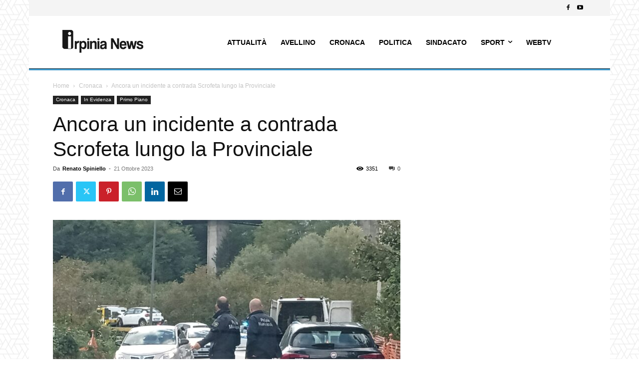

--- FILE ---
content_type: text/javascript;charset=UTF-8
request_url: https://track.eadv.it/irpinianews.it.php?ver=6.4.7
body_size: 462
content:
window.eadvCacheBuster = '2026012221';var eadvTag = eadvTag || {};
eadvTag.cmdInit = eadvTag.cmdInit || [];
eadvTag.cmdAdUnits = eadvTag.cmdAdUnits || [];
eadvTag.cmdSlots = eadvTag.cmdSlots || [];
eadvTag.cmd = eadvTag.cmd || [];

(function() {
    if (window.location.search.indexOf('eadv_disable=true') !== -1) return;
    if (typeof window.eadvVipCode !== 'undefined') return;
    window.eadvVipCode = 'ok';

    function appendScript(selector, src, id) {
        var script = window.document.createElement("script");
        if (typeof id !== 'undefined') script.id = id;
        script.src = src;
        
        var parent = window.document.querySelector(selector);
        if (parent) parent.appendChild(script);
    }

    var style = window.document.createElement("style");
    style.appendChild(document.createTextNode("@media screen and (min-width: 768px) { .td-menu-background, .td-search-wrap-mob { width:auto !important; } .td-header-desktop-sticky-wrap { left:0 !important; } }"));
    var parent = window.document.querySelector("head");
    if (parent) parent.appendChild(style);

    var style = window.document.createElement("style");
    style.appendChild(document.createTextNode("body.single .td-post-next-prev, body.single .td_block_related_posts { display:none !important; }"));
    var parent = window.document.querySelector("head");
    if (parent) parent.appendChild(style);


    appendScript("head", "https://track.eadv.it/tag.min.js?irws15-"+window.eadvCacheBuster);
    appendScript("head", "https://track.eadv.it/vip/19921.js?irws26-"+window.eadvCacheBuster);
})();